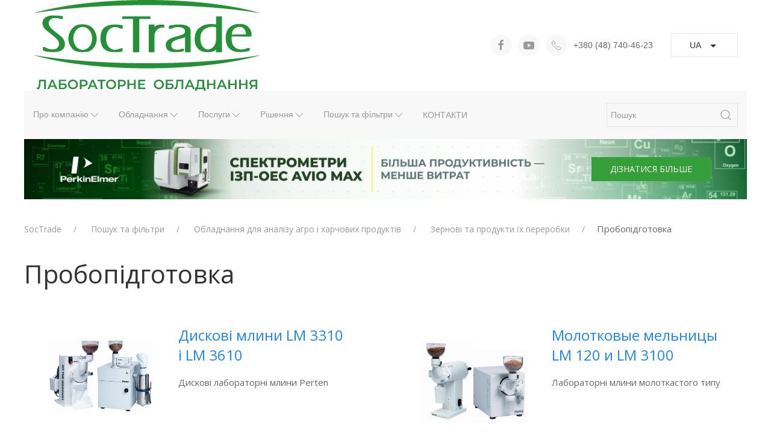

--- FILE ---
content_type: text/html; charset=UTF-8
request_url: https://soctrade.ua/otrosli-ukr/analiz-silgospprodukcziyi/zernovi-ta-produkti-yix-pererobki/probopidgotovka/
body_size: 44673
content:

<!doctype html>

<html lang="ru">

<head>

    <meta charset="UTF-8"/>

    <meta http-equiv="X-UA-Compatible" content="IE=edge"/>

    <meta name="viewport" content="user-scalable=no, initial-scale=1, maximum-scale=1, minimum-scale=1, width=device-width, height=device-height" />

    <title>Лабораторні млини - опис, принцип роботи, прилади</title>

    <meta name="description" content="Лабораторні млини - опис, принцип роботи, прилади
"/>

    <meta property="og:type" content="website" />

    <meta property="og:title" content="Лабораторні млини - опис, принцип роботи, прилади" />

    <meta property="og:url" content="http://soctrade.ua/otrosli-ukr/analiz-silgospprodukcziyi/zernovi-ta-produkti-yix-pererobki/probopidgotovka/" />

    <meta property="og:image" content="https://soctrade.ua/images/logo-social.png" />

    <meta name="format-detection" content="telephone=no" />

    <meta name="apple-mobile-web-app-capable" content="yes" />

    <meta name="apple-mobile-web-app-status-bar-style" content="black" />

    <meta name="apple-mobile-web-app-title" content="SocTrade - лабораторное оборудование" />

	

		<meta name="google-site-verification" content="6QMbXpya9DYESl_mAfRqTLgqca0ZdA_wNh9qXtx0RpI" />

    <meta name="google-site-verification" content="YwXntcL9-TQ2UCr6pw-B-O-RDAZ3gYKpaV92WY4lrQA" />

	<script src="//ajax.googleapis.com/ajax/libs/jquery/2.2.4/jquery.min.js"></script>

	

    <link href="/images/soctrade/favicon.ico" rel="icon" type="image/x-icon"/>

    <link href="/images/soctrade/favicon.ico" rel="shortcut icon" type="image/x-icon"/>

		<!--

    <link href="/assets/hipster/site/cloth/favicon/144.png" rel="apple-touch-icon-precomposed" sizes="144x144"/>

    <link href="/assets/hipster/site/cloth/favicon/72.png" rel="apple-touch-icon-precomposed" sizes="72x72"/>

    <link href="/assets/hipster/site/cloth/favicon/114.png" rel="apple-touch-icon-precomposed" sizes="114x114"/>

    <link href="/assets/hipster/site/cloth/favicon/57.png" rel="apple-touch-icon-precomposed" sizes="57x57"/>

		-->

		<!-- UIkit CSS -->

<link rel="stylesheet" href="https://cdn.jsdelivr.net/npm/uikit@3.5.4/dist/css/uikit.min.css" />



        <link rel="stylesheet" type="text/css" href="/templates/template36/style.css?1739950381" />
<link rel="stylesheet" type="text/css" href="/templates/template38/style.css?1739950381" />
<link rel="stylesheet" type="text/css" href="/templates/template44/style.css?1739950381" />


<script async src="https://widgets.streamtele.com/widget/c9897f11a2043832bd767f222baf3b5c/" type="text/javascript" charset="UTF-8"></script>

<!-- Facebook Pixel Code -->

<script>

  !function(f,b,e,v,n,t,s)

  {if(f.fbq)return;n=f.fbq=function(){n.callMethod?

  n.callMethod.apply(n,arguments):n.queue.push(arguments)};

  if(!f._fbq)f._fbq=n;n.push=n;n.loaded=!0;n.version='2.0';

  n.queue=[];t=b.createElement(e);t.async=!0;

  t.src=v;s=b.getElementsByTagName(e)[0];

  s.parentNode.insertBefore(t,s)}(window, document,'script',

  'https://connect.facebook.net/en_US/fbevents.js');

  fbq('init', '282007766517006');

  fbq('track', 'PageView');

</script>

<noscript><img height="1" width="1" style="display:none"

  src="https://www.facebook.com/tr?id=282007766517006&ev=PageView&noscript=1"

/></noscript>

<!-- End Facebook Pixel Code -->	

<style>

				body {

    font-family: 'Open Sans', sans-serif;

    font-size: 15px;

    line-height: 18px;

}

		#num196{display:none!important;}		

			

	

	.uk-card-custom {

    background: #f4faf7;

    color: #666666;

    padding: 30px 10px 30px 10px important;

}

			h1, h2, h3, h4, .uk-article-title {

    font-family: 'PT Serif', serif;

	font-family: 'Open Sans', sans-serif;

}

			.uk-button-primary {

    background-color: #359f39!important;

    color: #fff;

    border: 1px solid transparent;

}

			.uk-card-news{background-color:#F5FAF5!important;}

			.uk-card-news .uk-card-title{color:#359F39;font-size: 16px;

    font-weight: 600;

    line-height: 22px;}

			.uk-card-news .uk-article-meta{color:#979797;font-size:14px;}

			.uk-card-news .tm-news-description{color:#3E3E3E;font-size: 14px;

    line-height: 18px;}

			

			.glav h3{color:#359F39;font-size:28px;}

			.uk-section-xsmall{border:0px;}

			

			.tm-uslugi p{font-size:16px;color:#000;line-height:26px;}

			

			.tm-stat .uk-h1{color:#359F39;}

			.tm-main p, .tm-main .uk-text-center{font-size:16px;line-height:26px;}

			

			.main_list h3{font-size:16px;line-height:26px;color:#000;text-transform:uppercase;}

	

.uk-article-title {

    font-family: 'Open Sans', sans-serif;

    font-size: 16px;

   

}



@media (max-width: 767px){

    iframe{width:100%!important;}

    

#th div{overflow: scroll;}

.st-widget__btn-call-me{display:none!important;}

}

</style>	



<!-- Hotjar Tracking Code for soctrade.ua -->

<script>

    (function(h,o,t,j,a,r){

        h.hj=h.hj||function(){(h.hj.q=h.hj.q||[]).push(arguments)};

        h._hjSettings={hjid:3197913,hjsv:6};

        a=o.getElementsByTagName('head')[0];

        r=o.createElement('script');r.async=1;

        r.src=t+h._hjSettings.hjid+j+h._hjSettings.hjsv;

        a.appendChild(r);

    })(window,document,'https://static.hotjar.com/c/hotjar-','.js?sv=');

</script>

<script src="https://webtracking-v01.bpmonline.com/JS/track-cookies.js"></script>
<script src="https://webtracking-v01.bpmonline.com/JS/create-object.js"></script>


<script>
  window.TAG_ID = 'G-B3S6Q584GV'; // Correct Measurement ID
</script>

<script async src="https://www.googletagmanager.com/gtag/js?id=G-B3S6Q584GV"></script>

<script>
  window.dataLayer = window.dataLayer || [];
  function gtag(){dataLayer.push(arguments);}
  gtag('js', new Date());
  gtag('config', 'G-B3S6Q584GV'); // Correct Measurement ID
</script>

<script src="https://webtracking-v01.creatio.com/JS/create-object.js"></script>
<script src="https://webtracking-v01.creatio.com/JS/crt-gtag.js"></script>

	</head>
	
	

	<body class="pageBody backendBody">

		
<style>
.telegram-button {
    position: fixed;
    right: 20px;
    bottom: 20px;
    transform: translate(-50%, -50%);
    border-radius: 50%;
    width: 60px;
    height: 60px;
    z-index: 9999;
    background-color: #2CA5E0;
    background-image: url("data:image/svg+xml;charset=UTF-8,%3csvg role='img' xmlns='http://www.w3.org/2000/svg' viewBox='0 0 24 24'%3e%3cpath fill='%23FFF' d='M23.91 3.79L20.3 20.84c-.25 1.21-.98 1.5-2 .94l-5.5-4.07-2.66 2.57c-.3.3-.55.56-1.1.56-.72 0-.6-.27-.84-.95L6.3 13.7l-5.45-1.7c-1.18-.35-1.19-1.16.26-1.75l21.26-8.2c.97-.43 1.9.24 1.53 1.73z'/%3e%3c/svg%3e");
    background-size: 50%; 
    background-repeat: no-repeat;
    background-position: 50% 50%;
}
.telegram-button:before,
.telegram-button:after {
    content: " ";
    display: block;
    position: absolute;
    border: 50%;
    border: 1px solid #2CA5E0;
    left: -20px;
    right: -20px;
    top: -20px;
    bottom: -20px;
    border-radius: 50%;
    animation: border-animate 1.5s linear infinite;
    opacity: 0;
}
</style>
<a href="https://t.me/soctrade_bot" class="uk-hidden" target="_blank" rel="nofollow">
    <span class="telegram-button"></span>
</a> 	
	<div class="uk-offcanvas-content">

	

  <div id="offcanvas-nav-primary" uk-offcanvas="flip: true;overlay: true">

  <div class="uk-offcanvas-bar uk-flex uk-flex-column">



	

<div class="uk-margin-auto-vertical uk-margin-auto-vertical uk-width-1-1">
  <div class="" id="offcanvas_main_menu">
    <div class="uk-child-width-1-1 uk-grid uk-grid-stack" uk-grid="">
      <div class="uk-first-column">
        <div class="uk-panel">
          <ul class="uk-nav uk-nav-primary uk-nav-center uk-margin-auto-vertical uk-nav-parent-icon" uk-nav="">
            <li class="uk-parent">
              <a href="#" title="Про компанію">Про компанію</a>
              <ul class="uk-nav-sub">
                <li>
                  <a href="/about-kompan/" title="Про компанію">Про компанію</a>
                </li>
                <li>
                  <a href="/about-kompan/news-ukr/" title="Новини">Новини</a>
                </li>
                <li>
                  <a href="/about-kompan/spivrobitnyky/" title="Наша команда">Наша команда</a>
                </li>
                <li>
                  <a href="/about-kompan/nashi-partners/" title="Наші партнери">Наші партнери</a>
                </li>
                <li>
                  <a href="/about-kompan/certifcate/" title="Сертифікати">Сертифікати</a>
                </li>
                <li class="last">
                  <a href="/about-kompan/antykoruptsiina-prohrama/" title="Антикорупційна програма">Антикорупційна програма</a>
                </li>
              </ul>
            </li>
            <li class="uk-parent">
              <a href="#" title="Обладнання">Обладнання</a>
              <ul class="uk-nav-sub">
                <li>
                  <a href="/obladnannya/perkinelmer-ukr/" title="Для фізико-хімічних досліджень">Для фізико-хімічних досліджень</a>
                </li>
                <li>
                  <a href="/otrosli-ukr/analiz-silgospprodukcziyi/" title="Для аналізу агро і харчових продуктів">Для аналізу агро і харчових продуктів</a>
                </li>
                <li class="last">
                  <a href="/otrosli-ukr/analiz-naftoproduktiv/" title="Для контролю якості нафтопродуктів">Для контролю якості нафтопродуктів</a>
                </li>
              </ul>
            </li>
            <li class="uk-parent">
              <a href="#" title="Послуги">Послуги</a>
              <ul class="uk-nav-sub">
                <li>
                  <a href="/pidtrymka-ta-servis/demonstraczijno-konsultaczijnij-czentr/" title="Демонстраційно-консультаційний центр">Демонстраційно-консультаційний центр</a>
                </li>
                <li>
                  <a href="/pidtrymka-ta-servis/metodichna-pidtrimka/" title="Методична підтримка">Методична підтримка</a>
                </li>
                <li class="last">
                  <a href="/pidtrymka-ta-servis/servis/" title="Сервісне обслуговування">Сервісне обслуговування</a>
                </li>
              </ul>
            </li>
            <li class="uk-parent">
              <a href="#" title="Рішення">Рішення</a>
              <ul class="uk-nav-sub">
                <li>
                  <a href="/solutions-ua/agriculture-ua/" title="Сільське господарство">Сільське господарство</a>
                </li>
                <li>
                  <a href="/solutions-ua/food-ua/" title="Харчові продукти">Харчові продукти</a>
                </li>
                <li>
                  <a href="/solutions-ua/defense-ua/" title="Оборонна промисловість">Оборонна промисловість</a>
                </li>
                <li>
                  <a href="/solutions-ua/energy/" title="Енергетика">Енергетика</a>
                </li>
                <li>
                  <a href="/solutions-ua/environmental/" title="Екологія та навколишнє середовище">Екологія та навколишнє середовище</a>
                </li>
                <li>
                  <a href="/solutions-ua/pharma/" title="Фармацевтика">Фармацевтика</a>
                </li>
                <li>
                  <a href="/solutions-ua/security-ua/" title="Судова експертиза та криміналістика">Судова експертиза та криміналістика</a>
                </li>
                <li>
                  <a href="/solutions-ua/nealthcare-ua/" title="Медицина">Медицина</a>
                </li>
                <li class="last">
                  <a href="/solutions-ua/elementnij-analiz/" title="Елементний аналіз">Елементний аналіз</a>
                </li>
              </ul>
            </li>
            <li class="uk-parent">
              <a href="#" title="Пошук та фільтри">Пошук та фільтри</a>
              <ul class="uk-nav-sub">
                <li>
                  <a href="/otrosli-ukr/analiz-silgospprodukcziyi/" title="За показниками агро та харчових продуктів">За показниками агро та харчових продуктів</a>
                </li>
                <li>
                  <a href="/obladnannya/nafta/" title="За показниками нафтопродуктів">За показниками нафтопродуктів</a>
                </li>
                <li class="last">
                  <a href="/about-kompan/nashi-partners/" title="За виробником">За виробником</a>
                </li>
              </ul>
            </li>
            <li class="last">
              <a href="/contact-and/" title="Контакти">Контакти</a>
            </li>
          </ul>
        </div>
      </div>
    </div>
  </div>
  <script language="JavaScript">
<!--
							/*$(document).ready(function() {
							$('#offcanvas_main_menu li.uk-active').parentsUntil('#offcanvas_main_menu', 'li.uk-parent').addClass('uk-active uk-open').find('> div').css('height', 'auto');
							});*/
						-->
  </script>
</div>
	



        </div>

    </div>	

		


	

<div class="uk-container">	

	



<div class="uk-hidden@m">	

<div><a class="uk-navbar-item uk-logo uk-text-center" href="/"><img src="/images/logo_new_01.svg" alt="soctrade" /></a></div>

	

<div class="uk-child-width-1-2 uk-grid-small" uk-grid>

<div class="uk-width-auto">				

			<button class="uk-button uk-button-default btn-slng" type="button">UA<span uk-icon="icon: triangle-down" class="uk-margin-small-left"></span></button>

<div uk-dropdown>

    <ul class="uk-nav uk-dropdown-nav">

        <li class="uk-active"><a href="/head/">RU</a></li>

        <li class="uk-active"><a href="/main/">EN</a></li>

    </ul>

</div>		

</div>

    <div class="uk-width-expand"><div class="uk-flex uk-flex-middle uk-flex-right"><span class="uk-icon-button uk-margin-small-right uk-icon" uk-icon="icon:  receiver; ratio: 0.9"></span> +380 (48) 740-46-77</div></div>

</div>



</div>

	

	

<nav class="uk-navbar-container uk-navbar-transparent uk-visible@m" uk-navbar>

    <div class="uk-navbar-left">

			<a class="uk-navbar-item uk-logo uk-visible@m" href="/"><img src="/images/logo_new_01.svg" alt="soctrade" /></a>

			

	<div class="uk-navbar-item uk-hidden@m">

		

		



		

	<!--	

	<div class="uk-button-group">

  <button class="uk-button uk-button-default tm-menu-sm1" uk-icon="icon: menu" uk-toggle="target: #offcanvas-nav-primary"></button>

	</div>

	-->	

		

</div>

</div>



		<div class="uk-navbar-right">

						

			

      <div class="uk-navbar-item uk-visible@m">

            <div class="uk-flex uk-flex-middle uk-visible@s">

							

							<a href="https://www.facebook.com/SocTradeUkraine" class="uk-margin-small-right uk-icon uk-icon-button uk-margin-small-right" uk-icon="facebook"></a> 

<a href="https://www.youtube.com/user/SocTradeUkraine" class="uk-margin-small-right uk-icon uk-icon-button uk-margin-small-right" uk-icon="youtube"></a> 

							

							<span class="uk-icon-button uk-margin-small-right uk-icon" uk-icon="icon:  receiver; ratio: 0.9"></span> +380 (48) 740-46-77</div>

        </div>

            

			

				

			<div class="uk-navbar-item uk-visible@m slng-block">

			<button class="uk-button uk-button-default btn-slng" type="button">UA<span uk-icon="icon: triangle-down" class="uk-margin-small-left"></span></button>

<div uk-dropdown>

    <ul class="uk-nav uk-dropdown-nav">

        <li class="uk-active"><a href="/head/">RU</a></li>

        <li class="uk-active"><a href="/main/">EN</a></li>

    </ul>

</div>

</div>

			

       

	</div>

</nav>	

	

<div uk-sticky="sel-target: .uk-navbar-container; cls-active: uk-navbar-sticky; bottom: #transparent-sticky-navbar">

    <nav class="uk-navbar-container tm-menu" uk-navbar="">

        <div class="uk-navbar-left">



            <ul class="uk-navbar-nav uk-visible@m">

                			

<li class="uk-parent">
  <a href="/about-kompan/" title="Про компанію" onclick="location.href = this.href">
    <div uk-icon="chevron-down" class="uk-icon-link uk-text-nowrap">Про компанію</div>
  </a>
  <div class="uk-navbar-dropdown">
    <ul class="uk-nav uk-navbar-dropdown-nav" id="menu1">
      <li>
        <a href="/about-kompan/" title="Про компанію" data-toggle="dropdown" class="dropdown-toggle" onclick="location.href = this.href">Про компанію</a>
      </li>
      <li>
        <a href="/about-kompan/news-ukr/" title="Новини" data-toggle="dropdown" class="dropdown-toggle" onclick="location.href = this.href">Новини</a>
      </li>
      <li>
        <a href="/about-kompan/spivrobitnyky/" title="Наша команда" data-toggle="dropdown" class="dropdown-toggle" onclick="location.href = this.href">Наша команда</a>
      </li>
      <li>
        <a href="/about-kompan/nashi-partners/" title="Наші партнери" data-toggle="dropdown" class="dropdown-toggle" onclick="location.href = this.href">Наші партнери</a>
      </li>
      <li>
        <a href="/about-kompan/certifcate/" title="Сертифікати" data-toggle="dropdown" class="dropdown-toggle" onclick="location.href = this.href">Сертифікати</a>
      </li>
      <li>
        <a href="/about-kompan/antykoruptsiina-prohrama/" title="Антикорупційна програма" data-toggle="dropdown" class="dropdown-toggle" onclick="location.href = this.href">Антикорупційна програма</a>
      </li>
    </ul>
  </div>
</li>
<li class="uk-parent">
  <a href="/obladnannya/" title="Обладнання" onclick="location.href = this.href">
    <div uk-icon="chevron-down" class="uk-icon-link uk-text-nowrap">Обладнання</div>
  </a>
  <div class="uk-navbar-dropdown">
    <ul class="uk-nav uk-navbar-dropdown-nav" id="menu1">
      <li>
        <a href="/obladnannya/perkinelmer-ukr/" title="Для фізико-хімічних досліджень" data-toggle="dropdown" class="dropdown-toggle" onclick="location.href = this.href">Для фізико-хімічних досліджень</a>
      </li>
      <li>
        <a href="/otrosli-ukr/analiz-silgospprodukcziyi/" title="Для аналізу агро і харчових продуктів" data-toggle="dropdown" class="dropdown-toggle" onclick="location.href = this.href">Для аналізу агро і харчових продуктів</a>
      </li>
      <li>
        <a href="/otrosli-ukr/analiz-naftoproduktiv/" title="Для контролю якості нафтопродуктів" data-toggle="dropdown" class="dropdown-toggle" onclick="location.href = this.href">Для контролю якості нафтопродуктів</a>
      </li>
    </ul>
  </div>
</li>
<li class="uk-parent">
  <a href="/pidtrymka-ta-servis/" title="Послуги" onclick="location.href = this.href">
    <div uk-icon="chevron-down" class="uk-icon-link uk-text-nowrap">Послуги</div>
  </a>
  <div class="uk-navbar-dropdown">
    <ul class="uk-nav uk-navbar-dropdown-nav" id="menu1">
      <li>
        <a href="/pidtrymka-ta-servis/demonstraczijno-konsultaczijnij-czentr/" title="Демонстраційно-консультаційний центр" data-toggle="dropdown" class="dropdown-toggle" onclick="location.href = this.href">Демонстраційно-консультаційний центр</a>
      </li>
      <li>
        <a href="/pidtrymka-ta-servis/metodichna-pidtrimka/" title="Методична підтримка" data-toggle="dropdown" class="dropdown-toggle" onclick="location.href = this.href">Методична підтримка</a>
      </li>
      <li>
        <a href="/pidtrymka-ta-servis/servis/" title="Сервісне обслуговування" data-toggle="dropdown" class="dropdown-toggle" onclick="location.href = this.href">Сервісне обслуговування</a>
      </li>
    </ul>
  </div>
</li>
<li class="uk-parent">
  <a href="/solutions-ua/" title="Рішення" onclick="location.href = this.href">
    <div uk-icon="chevron-down" class="uk-icon-link uk-text-nowrap">Рішення</div>
  </a>
  <div class="uk-navbar-dropdown">
    <ul class="uk-nav uk-navbar-dropdown-nav" id="menu1">
      <li>
        <a href="/solutions-ua/agriculture-ua/" title="Сільське господарство" data-toggle="dropdown" class="dropdown-toggle" onclick="location.href = this.href">Сільське господарство</a>
      </li>
      <li>
        <a href="/solutions-ua/food-ua/" title="Харчові продукти" data-toggle="dropdown" class="dropdown-toggle" onclick="location.href = this.href">Харчові продукти</a>
      </li>
      <li>
        <a href="/solutions-ua/defense-ua/" title="Оборонна промисловість" data-toggle="dropdown" class="dropdown-toggle" onclick="location.href = this.href">Оборонна промисловість</a>
      </li>
      <li>
        <a href="/solutions-ua/energy/" title="Енергетика" data-toggle="dropdown" class="dropdown-toggle" onclick="location.href = this.href">Енергетика</a>
      </li>
      <li>
        <a href="/solutions-ua/environmental/" title="Екологія та навколишнє середовище" data-toggle="dropdown" class="dropdown-toggle" onclick="location.href = this.href">Екологія та навколишнє середовище</a>
      </li>
      <li>
        <a href="/solutions-ua/pharma/" title="Фармацевтика" data-toggle="dropdown" class="dropdown-toggle" onclick="location.href = this.href">Фармацевтика</a>
      </li>
      <li>
        <a href="/solutions-ua/security-ua/" title="Судова експертиза та криміналістика" data-toggle="dropdown" class="dropdown-toggle" onclick="location.href = this.href">Судова експертиза та криміналістика</a>
      </li>
      <li>
        <a href="/solutions-ua/nealthcare-ua/" title="Медицина" data-toggle="dropdown" class="dropdown-toggle" onclick="location.href = this.href">Медицина</a>
      </li>
      <li>
        <a href="/solutions-ua/elementnij-analiz/" title="Елементний аналіз" data-toggle="dropdown" class="dropdown-toggle" onclick="location.href = this.href">Елементний аналіз</a>
      </li>
    </ul>
  </div>
</li>
<li class="uk-active">
  <a href="/otrosli-ukr/" title="Пошук та фільтри" onclick="location.href = this.href">
    <div uk-icon="chevron-down" class="uk-icon-link uk-text-nowrap">Пошук та фільтри</div>
  </a>
  <div class="uk-navbar-dropdown">
    <ul class="uk-nav uk-navbar-dropdown-nav" id="menu1">
      <li>
        <a href="/otrosli-ukr/analiz-silgospprodukcziyi/" title="За показниками агро та харчових продуктів" data-toggle="dropdown" class="dropdown-toggle" onclick="location.href = this.href">За показниками агро та харчових продуктів</a>
      </li>
      <li>
        <a href="/obladnannya/nafta/" title="За показниками нафтопродуктів" data-toggle="dropdown" class="dropdown-toggle" onclick="location.href = this.href">За показниками нафтопродуктів</a>
      </li>
      <li>
        <a href="/about-kompan/nashi-partners/" title="За виробником" data-toggle="dropdown" class="dropdown-toggle" onclick="location.href = this.href">За виробником</a>
      </li>
    </ul>
  </div>
</li>
<li>
  <a href="/contact-and/" title="Контакти" onclick="location.href = this.href">
    <div>Контакти</div>
  </a>
</li>

            </ul>

		

	 <div class="uk-navbar-item uk-hidden@m uk-padding-remove">

  						


										<form id="search_mini_form"  class="uk-search uk-search-default uk-width-1-1 top-search-form" method="get" action="/search-ukr/">

											

											<button uk-search-icon class="uk-search-icon-flip" type="submit"></button>

												<input id="search" class="uk-search-input uk-width-1-1" type="text" name="text" placeholder="Пошук">

												<i class="fa fa-search uk-hidden" onclick="$(this).closest('form').submit();"></i>

									

										</form>	



								

				    </div>

					

					

        </div>



			  <div class="uk-navbar-right">

					

					

			<div class="uk-navbar-item uk-hidden@m">

  <button class="uk-button uk-button-default tm-menu-sm1" uk-icon="icon: menu" uk-toggle="target: #offcanvas-nav-primary"></button>

	</div>

					



 <div class="uk-navbar-item uk-visible@m">



           


										<form id="search_mini_form"  class="uk-search uk-search-default uk-width-1-1 top-search-form" method="get" action="/search-ukr/">

											

											<button uk-search-icon class="uk-search-icon-flip" type="submit"></button>

												<input id="search" class="uk-search-input uk-width-1-1" type="text" name="text" placeholder="Пошук">

												<i class="fa fa-search uk-hidden" onclick="$(this).closest('form').submit();"></i>

									

										</form>	



								

        </div>



        </div>



    </nav>

</div>	

		

<div class="uk-position-relative uk-visible-toggle uk-light uk-visible@s" uk-slideshow="animation: push;min-height: 0; max-height: 100; autoplay:true;">

<ul class="uk-slideshow-items">



<li>
  <div class="uk-position-cover" uk-slideshow-parallax="scale: 1,1,1">
    <img data-src="/upload/information_system_51/2/2/5/item_2251/item_2251.png" uk-img="target: !.uk-slideshow-items" alt="" uk-cover="" />
  </div>
  <div class="uk-position-cover" uk-slideshow-parallax="opacity: 0,0,0.2; backgroundColor: #000,#000"></div>
  <div class="uk-position-center uk-position-medium uk-text-center">
    <div uk-slideshow-parallax="scale: 1,1,0.8"></div>
  </div>
  <div class="uk-position-medium uk-position-center-right uk-overlay uk-visible@s">
    <button class="uk-button uk-button-primary" style="color:#fff;">ДІЗНАТИСЯ БІЛЬШЕ</button>
  </div>
  <a href="/obladnannya/perkinelmer-ukr/atomna-spektroskopiya/isp-spektrometri/avio550-560max/" class="uk-position-cover"></a>
</li>
<li>
  <div class="uk-position-cover" uk-slideshow-parallax="scale: 1,1,1">
    <img data-src="/upload/information_system_51/2/2/5/item_2252/item_2252.png" uk-img="target: !.uk-slideshow-items" alt="" uk-cover="" />
  </div>
  <div class="uk-position-cover" uk-slideshow-parallax="opacity: 0,0,0.2; backgroundColor: #000,#000"></div>
  <div class="uk-position-center uk-position-medium uk-text-center">
    <div uk-slideshow-parallax="scale: 1,1,0.8"></div>
  </div>
  <div class="uk-position-medium uk-position-center-right uk-overlay uk-visible@s">
    <button class="uk-button uk-button-primary" style="color:#fff;">ДІЗНАТИСЯ БІЛЬШЕ</button>
  </div>
  <a href="/obladnannya/katalog/Inframatic-9500/" class="uk-position-cover"></a>
</li>
<li>
  <div class="uk-position-cover" uk-slideshow-parallax="scale: 1,1,1">
    <img data-src="/upload/information_system_51/2/2/5/item_2253/item_2253.png" uk-img="target: !.uk-slideshow-items" alt="" uk-cover="" />
  </div>
  <div class="uk-position-cover" uk-slideshow-parallax="opacity: 0,0,0.2; backgroundColor: #000,#000"></div>
  <div class="uk-position-center uk-position-medium uk-text-center">
    <div uk-slideshow-parallax="scale: 1,1,0.8"></div>
  </div>
  <div class="uk-position-medium uk-position-center-right uk-overlay uk-visible@s">
    <button class="uk-button uk-button-primary" style="color:#fff;">ДІЗНАТИСЯ БІЛЬШЕ</button>
  </div>
  <a href="/obladnannya/perkinelmer-ukr/chromatography/ridinni-chromatography/uhplc_300/" class="uk-position-cover"></a>
</li>
<li>
  <div class="uk-position-cover" uk-slideshow-parallax="scale: 1,1,1">
    <img data-src="/upload/information_system_51/2/2/5/item_2254/item_2254.png" uk-img="target: !.uk-slideshow-items" alt="" uk-cover="" />
  </div>
  <div class="uk-position-cover" uk-slideshow-parallax="opacity: 0,0,0.2; backgroundColor: #000,#000"></div>
  <div class="uk-position-center uk-position-medium uk-text-center">
    <div uk-slideshow-parallax="scale: 1,1,0.8"></div>
  </div>
  <div class="uk-position-medium uk-position-center-right uk-overlay uk-visible@s">
    <button class="uk-button uk-button-primary" style="color:#fff;">ДІЗНАТИСЯ БІЛЬШЕ</button>
  </div>
  <a href="/obladnannya/katalog/analizator-kjelroc/" class="uk-position-cover"></a>
</li>
<li>
  <div class="uk-position-cover" uk-slideshow-parallax="scale: 1,1,1">
    <img data-src="/upload/information_system_51/2/2/5/item_2255/item_2255.png" uk-img="target: !.uk-slideshow-items" alt="" uk-cover="" />
  </div>
  <div class="uk-position-cover" uk-slideshow-parallax="opacity: 0,0,0.2; backgroundColor: #000,#000"></div>
  <div class="uk-position-center uk-position-medium uk-text-center">
    <div uk-slideshow-parallax="scale: 1,1,0.8"></div>
  </div>
  <div class="uk-position-medium uk-position-center-right uk-overlay uk-visible@s">
    <button class="uk-button uk-button-primary" style="color:#fff;">ДІЗНАТИСЯ БІЛЬШЕ</button>
  </div>
  <a href="/obladnannya/katalog/aquamatic-5200-a/" class="uk-position-cover"></a>
</li>
<li>
  <div class="uk-position-cover" uk-slideshow-parallax="scale: 1,1,1">
    <img data-src="/upload/information_system_51/2/3/1/item_2315/item_2315.png" uk-img="target: !.uk-slideshow-items" alt="" uk-cover="" />
  </div>
  <div class="uk-position-cover" uk-slideshow-parallax="opacity: 0,0,0.2; backgroundColor: #000,#000"></div>
  <div class="uk-position-center uk-position-medium uk-text-center">
    <div uk-slideshow-parallax="scale: 1,1,0.8"></div>
  </div>
  <div class="uk-position-medium uk-position-center-right uk-overlay uk-visible@s">
    <button class="uk-button uk-button-primary" style="color:#fff;">ДІЗНАТИСЯ БІЛЬШЕ</button>
  </div>
  <a href="/obladnannya/katalog/analizatoriv-sirki-sindie-seriya-r/" class="uk-position-cover"></a>
</li>

</ul>

<a class="uk-position-center-left uk-position-small uk-hidden-hover" href="#" uk-slidenav-previous uk-slideshow-item="previous"></a>

<a class="uk-position-center-right uk-position-small uk-hidden-hover" href="#" uk-slidenav-next uk-slideshow-item="next"></a>		

</div>





<div class="uk-position-relative uk-visible-toggle uk-light uk-hidden@s" uk-slideshow="animation: push;min-height: 0; max-height: 50; autoplay:true;">

<ul class="uk-slideshow-items">



<li>
  <div class="uk-position-cover" uk-slideshow-parallax="scale: 1,1,1">
    <img data-src="/upload/information_system_51/2/2/5/item_2251/item_2251.png" uk-img="target: !.uk-slideshow-items" alt="" uk-cover="" />
  </div>
  <div class="uk-position-cover" uk-slideshow-parallax="opacity: 0,0,0.2; backgroundColor: #000,#000"></div>
  <div class="uk-position-center uk-position-medium uk-text-center">
    <div uk-slideshow-parallax="scale: 1,1,0.8"></div>
  </div>
  <div class="uk-position-medium uk-position-center-right uk-overlay uk-visible@s">
    <button class="uk-button uk-button-primary" style="color:#fff;">ДІЗНАТИСЯ БІЛЬШЕ</button>
  </div>
  <a href="/obladnannya/perkinelmer-ukr/atomna-spektroskopiya/isp-spektrometri/avio550-560max/" class="uk-position-cover"></a>
</li>
<li>
  <div class="uk-position-cover" uk-slideshow-parallax="scale: 1,1,1">
    <img data-src="/upload/information_system_51/2/2/5/item_2252/item_2252.png" uk-img="target: !.uk-slideshow-items" alt="" uk-cover="" />
  </div>
  <div class="uk-position-cover" uk-slideshow-parallax="opacity: 0,0,0.2; backgroundColor: #000,#000"></div>
  <div class="uk-position-center uk-position-medium uk-text-center">
    <div uk-slideshow-parallax="scale: 1,1,0.8"></div>
  </div>
  <div class="uk-position-medium uk-position-center-right uk-overlay uk-visible@s">
    <button class="uk-button uk-button-primary" style="color:#fff;">ДІЗНАТИСЯ БІЛЬШЕ</button>
  </div>
  <a href="/obladnannya/katalog/Inframatic-9500/" class="uk-position-cover"></a>
</li>
<li>
  <div class="uk-position-cover" uk-slideshow-parallax="scale: 1,1,1">
    <img data-src="/upload/information_system_51/2/2/5/item_2253/item_2253.png" uk-img="target: !.uk-slideshow-items" alt="" uk-cover="" />
  </div>
  <div class="uk-position-cover" uk-slideshow-parallax="opacity: 0,0,0.2; backgroundColor: #000,#000"></div>
  <div class="uk-position-center uk-position-medium uk-text-center">
    <div uk-slideshow-parallax="scale: 1,1,0.8"></div>
  </div>
  <div class="uk-position-medium uk-position-center-right uk-overlay uk-visible@s">
    <button class="uk-button uk-button-primary" style="color:#fff;">ДІЗНАТИСЯ БІЛЬШЕ</button>
  </div>
  <a href="/obladnannya/perkinelmer-ukr/chromatography/ridinni-chromatography/uhplc_300/" class="uk-position-cover"></a>
</li>
<li>
  <div class="uk-position-cover" uk-slideshow-parallax="scale: 1,1,1">
    <img data-src="/upload/information_system_51/2/2/5/item_2254/item_2254.png" uk-img="target: !.uk-slideshow-items" alt="" uk-cover="" />
  </div>
  <div class="uk-position-cover" uk-slideshow-parallax="opacity: 0,0,0.2; backgroundColor: #000,#000"></div>
  <div class="uk-position-center uk-position-medium uk-text-center">
    <div uk-slideshow-parallax="scale: 1,1,0.8"></div>
  </div>
  <div class="uk-position-medium uk-position-center-right uk-overlay uk-visible@s">
    <button class="uk-button uk-button-primary" style="color:#fff;">ДІЗНАТИСЯ БІЛЬШЕ</button>
  </div>
  <a href="/obladnannya/katalog/analizator-kjelroc/" class="uk-position-cover"></a>
</li>
<li>
  <div class="uk-position-cover" uk-slideshow-parallax="scale: 1,1,1">
    <img data-src="/upload/information_system_51/2/2/5/item_2255/item_2255.png" uk-img="target: !.uk-slideshow-items" alt="" uk-cover="" />
  </div>
  <div class="uk-position-cover" uk-slideshow-parallax="opacity: 0,0,0.2; backgroundColor: #000,#000"></div>
  <div class="uk-position-center uk-position-medium uk-text-center">
    <div uk-slideshow-parallax="scale: 1,1,0.8"></div>
  </div>
  <div class="uk-position-medium uk-position-center-right uk-overlay uk-visible@s">
    <button class="uk-button uk-button-primary" style="color:#fff;">ДІЗНАТИСЯ БІЛЬШЕ</button>
  </div>
  <a href="/obladnannya/katalog/aquamatic-5200-a/" class="uk-position-cover"></a>
</li>
<li>
  <div class="uk-position-cover" uk-slideshow-parallax="scale: 1,1,1">
    <img data-src="/upload/information_system_51/2/3/1/item_2315/item_2315.png" uk-img="target: !.uk-slideshow-items" alt="" uk-cover="" />
  </div>
  <div class="uk-position-cover" uk-slideshow-parallax="opacity: 0,0,0.2; backgroundColor: #000,#000"></div>
  <div class="uk-position-center uk-position-medium uk-text-center">
    <div uk-slideshow-parallax="scale: 1,1,0.8"></div>
  </div>
  <div class="uk-position-medium uk-position-center-right uk-overlay uk-visible@s">
    <button class="uk-button uk-button-primary" style="color:#fff;">ДІЗНАТИСЯ БІЛЬШЕ</button>
  </div>
  <a href="/obladnannya/katalog/analizatoriv-sirki-sindie-seriya-r/" class="uk-position-cover"></a>
</li>

</ul>

<a class="uk-position-center-left uk-position-small uk-hidden-hover" href="#" uk-slidenav-previous uk-slideshow-item="previous"></a>

<a class="uk-position-center-right uk-position-small uk-hidden-hover" href="#" uk-slidenav-next uk-slideshow-item="next"></a>		

</div>





<div class="uk-section-small">

					

<ul class="uk-breadcrumb uk-margin-remove-bottom uk-padding-remove-bottom">
  <li>
    <a href="/">SocTrade</a>
  </li>
  <li id="brdcl171">
    <a href="/otrosli-ukr/">Пошук та фільтри</a>
    <li id="brdcl158">
      <a href="/otrosli-ukr/analiz-silgospprodukcziyi/">Обладнання для аналізу агро і харчових продуктів</a>
      <li id="brdcl159">
        <a href="/otrosli-ukr/analiz-silgospprodukcziyi/zernovi-ta-produkti-yix-pererobki/">Зернові та продукти їх переробки</a>
        <li id="brdcl1967">Пробопідготовка</li>
      </li>
    </li>
  </li>
</ul>

				</div>







<div class="uk-section uk-margin-remove-top uk-padding-remove-top">





<h1>Пробопідготовка</h1>
<div></div>
<div class="uk-grid" data-uk-grid-match="{target:'.uk-panel'}" style="margin-top:10px;">
  <div class="uk-width-1-2@m">
    <div class="uk-card uk-box-shadow-hover-small uk-card-body">
      <div uk-grid="">
        <div class="uk-width-2-5@m">
          <a href="/obladnannya/katalog/perten-lm-3310-lm-3610/" target="_blank">
            <img src="/upload/information_system_41/1/9/6/item_1967/information_items_property_3774.jpg" />
          </a>
        </div>
        <div class="uk-width-expand@m">
          <h3 class="tm-article-subtitle">
            <a href="/obladnannya/katalog/perten-lm-3310-lm-3610/" target="_blank">Дискові млини LM 3310 і LM 3610</a>
          </h3>
          <p>Дискові лабораторні млини Perten</p>
        </div>
      </div>
    </div>
  </div>
  <div class="uk-width-1-2@m">
    <div class="uk-card uk-box-shadow-hover-small uk-card-body">
      <div uk-grid="">
        <div class="uk-width-2-5@m">
          <a href="/obladnannya/melnicy/" target="_blank">
            <img src="/upload/information_system_41/1/9/6/item_1967/information_items_property_3773.jpg" />
          </a>
        </div>
        <div class="uk-width-expand@m">
          <h3 class="tm-article-subtitle">
            <a href="/obladnannya/melnicy/" target="_blank">Молотковые мельницы LM 120 и LM 3100</a>
          </h3>
          <p>Лабораторні млини молоткастого типу</p>
        </div>
      </div>
    </div>
  </div>
  <div class="uk-width-1-2@m">
    <div class="uk-card uk-box-shadow-hover-small uk-card-body">
      <div uk-grid="">
        <div class="uk-width-2-5@m">
          <a href="/obladnannya/katalog/laboratorni-mikseri-mr2l-mr10l/" target="_blank">
            <img src="/upload/information_system_41/1/9/6/item_1967/information_items_property_3879.png" />
          </a>
        </div>
        <div class="uk-width-expand@m">
          <h3 class="tm-article-subtitle">
            <a href="/obladnannya/katalog/laboratorni-mikseri-mr2l-mr10l/" target="_blank">Лабораторні міксери MR2L/MR10L</a>
          </h3>
          <p>Лабораторні автоматичні міксери MR2L і MR10L для перемішування зерна та борошна, проведення рівномірного зволоження й відволоження зерна.</p>
        </div>
      </div>
    </div>
  </div>
</div>

	

</div>
	

<div class="uk-section">	

	

<div class="uk-flex-middle uk-grid-margin uk-grid" uk-grid="">

    

<div class="uk-width-expand@m uk-first-column">

	

<div class="uk-margin uk-text-left@m uk-text-center" uk-parallax="y: 5,0;opacity: 0.2,1;easing: 1.6" style="transform: translate3d(0px, 0px, 0px); opacity: 1;">



	Лабораторне обладнання SocTrade | <a href="/map/">Мапа сайту  </a>

	

	

    

</div>

 

</div>

	

<div class="uk-width-expand@m"><img src="/mistakes/mistakes.gif" /></div>



<div class="uk-width-expand@m">

         

<div class="uk-margin uk-text-center">



 


										<form id="search_mini_form_"  class="uk-search uk-search-default uk-width-1-1 top-search-form_" method="get" action="/search/">

											

											<button uk-search-icon class="uk-search-icon-flip" type="submit"></button>

												<input id="search" class="uk-search-input uk-width-1-1" type="text" name="text" placeholder="Пошук">

												<i class="fa fa-search uk-hidden" onclick="$(this).closest('form').submit();"></i>

									

										</form>	



								   

</div>



</div>



<div class="uk-width-expand@m">

    

<div class="uk-text-right@m uk-text-center" uk-parallax="y: 15,0;opacity: 0.2,1;easing: 1.6" style="transform: translate3d(0px, 0px, 0px); opacity: 1;">

   Дизайн сайту — «Sponge»

</div>

  

</div>

</div>	

	

</div>		

	

</div>			

		

</div>

		

		



		<link href="https://fonts.googleapis.com/css?family=Open+Sans:300,300i,400,400i,600,600i,700,700i&display=swap&subset=cyrillic" rel="stylesheet">



	  

		

	<!-- UIkit JS -->

<script src="https://cdn.jsdelivr.net/npm/uikit@3.5.4/dist/js/uikit.min.js"></script>

<script src="https://cdn.jsdelivr.net/npm/uikit@3.5.4/dist/js/uikit-icons.min.js"></script>



		<script src="/hostcmsfiles/jquery/jquery.autocomplete.min.js"></script>

		<script src="/hostcmsfiles/main.js"></script>

        
        <script src="https://unpkg.com/imask"></script>


        <script src="/templates/template36/script.js"></script>
<script src="/templates/template38/script.js"></script>
<script src="/templates/template20/script.js?v=54235631521"></script>
	

		

		<script type="text/javascript" src="/mistakes/mistakes.js"></script>

		<link href="/mistakes/mistakes.css" rel="stylesheet" type="text/css" />		

			




<div itemscope itemtype="http://schema.org/Organization">

    <meta itemprop="name" content="SocTrade - лабораторное оборудование">

    <div itemprop="address" itemscope itemtype="http://schema.org/PostalAddress">

        <meta itemprop="streetAddress" content="Украина, г. Одесса, ул. Литературная 12, офис 206">

        <meta itemprop="postalCode" content="65062">

        <meta itemprop="addressLocality" content="Одесса">

    </div>

    <meta itemprop="telephone" content="+380 (48) 740-46-77">

    <meta itemprop="email" content="info@soctrade.ua">

</div>		

		

<!-- Global site tag (gtag.js) - Google Analytics -->

<script async src="https://www.googletagmanager.com/gtag/js?id=UA-148077884-1"></script>

<script>

  window.dataLayer = window.dataLayer || [];

  function gtag(){dataLayer.push(arguments);}

  gtag('js', new Date());



  gtag('config', 'UA-148077884-1');

</script>		

		

	<!--

        <script>

        (function(w,d,u){

                var s=d.createElement('script');s.async=true;s.src=u+'?'+(Date.now()/60000|0);

                var h=d.getElementsByTagName('script')[0];h.parentNode.insertBefore(s,h);

        })(window,document,'https://crm.soctrade.ua/upload/crm/site_button/loader_2_uzfwdg.js');

</script>

-->

		

<script src="https://ct.streamtele.com/api/v1/testing.js"></script>

<script>
ct_test.init('8ecf614fa14317e54e8e4598a91f589a', 'https://ct.streamtele.com/');
</script>

<script src="https://ct.streamtele.com/api/v1/script.js"></script>

<script>
ct.init('8ecf614fa14317e54e8e4598a91f589a', 'https://ct.streamtele.com/');
</script>		





</body>

</html>

--- FILE ---
content_type: image/svg+xml
request_url: https://soctrade.ua/images/logo_new_01.svg
body_size: 12760
content:
<?xml version="1.0" encoding="UTF-8"?>
<!DOCTYPE svg PUBLIC "-//W3C//DTD SVG 1.1//EN" "http://www.w3.org/Graphics/SVG/1.1/DTD/svg11.dtd">
<!-- Creator: CorelDRAW 2017 -->
<svg xmlns="http://www.w3.org/2000/svg" xml:space="preserve" width="100mm" height="39.8857mm" version="1.1" style="shape-rendering:geometricPrecision; text-rendering:geometricPrecision; image-rendering:optimizeQuality; fill-rule:evenodd; clip-rule:evenodd"
viewBox="0 0 10000 3988.57"
 xmlns:xlink="http://www.w3.org/1999/xlink">
 <defs>
  <style type="text/css">
   <![CDATA[
    .fil0 {fill:#249038;fill-rule:nonzero}
   ]]>
  </style>
 </defs>
 <g id="Layer_x0020_1">
  <metadata id="CorelCorpID_0Corel-Layer"/>
  <g id="_1460662474416">
   <path class="fil0" d="M1104.15 1797.04c-66.41,-123.27 -345.43,-323.19 -452.13,-409.88 -41.01,-33.3 -79.44,-67.91 -115.31,-103.75 -37.54,-34.16 -65.75,-70.88 -84.54,-110.16 -104.27,-218 -7.88,-405.35 207.51,-467.55 201.76,-58.16 455.94,-15.92 635.34,-1.27l17.94 122.97 -102.49 0c-131.37,-29.23 -304.52,-70.87 -422.69,5.1 -23.89,15.39 -43.57,33.33 -58.92,53.81 -15.38,20.49 -26.91,41 -34.57,61.5 -33.29,88.56 10.75,182.03 64.01,252.32 21.38,28.19 47.42,55.11 78.15,80.71 29.02,25.61 59.36,51.24 90.96,76.84 113.86,92.32 218.92,169.71 331.73,266.44 205.56,205.42 187.75,518.52 -90.93,621.22 -171.85,63.32 -583.23,40.79 -728.84,-32.04l-20.49 -151.13 102.49 0c92,76.73 306.82,131.38 444.43,89.67 28.2,-8.53 54.23,-21.33 78.15,-38.41 30.73,-20.5 54.24,-48.27 70.45,-83.25 37.63,-81.2 30.88,-156.77 -10.25,-233.14zm3895.86 -1797.04c2015.43,0 3815.15,227.4 4999.96,583.68 -1315.84,-224.18 -3071.5,-361.07 -4999.96,-361.07 -1928.46,0 -3684.13,136.89 -4999.97,361.07 1184.81,-356.28 2984.54,-583.68 4999.97,-583.68zm5000 2408.81c-1184.81,356.28 -2984.55,583.66 -5000,583.66 -2015.47,0 -3815.19,-227.38 -5000.01,-583.66 1315.84,224.15 3071.51,361.07 5000.01,361.07 1928.49,0 3684.16,-136.92 5000,-361.07zm-7526.57 -1280.38c71.74,34.98 131.52,84.1 179.33,147.29 46.11,63.21 81.11,130.21 105.01,201.11 47.8,141.65 48.69,299.7 -2.54,440.6 -23.92,65.75 -58.94,128.51 -105.06,188.3 -46.08,59.76 -103.29,104.18 -171.64,133.21 -144.6,61.5 -457.36,60.83 -605.87,0 -70.85,-29.03 -130.21,-74.3 -178.02,-135.77 -47.82,-61.48 -84.1,-125.94 -108.88,-193.4 -53.23,-145.04 -47.78,-309.32 5.14,-453.43 24.76,-67.5 61.06,-131.96 108.88,-193.44 49.52,-61.48 108.88,-108.88 178.02,-142.17 168.33,-81.07 429.11,-73.59 595.63,7.7zm-47.09 955.52c110.48,-94.43 164.5,-260.28 164.5,-401.76 0,-277.86 -184.99,-503.12 -413.21,-503.12 -228.2,0 -413.21,225.26 -413.21,503.12 0,277.85 185.01,503.1 413.21,503.1 93.38,0 179.51,-37.73 248.71,-101.34zm579.26 -705.76c58.16,-150.25 174.46,-223.41 322.77,-270.26 64.92,-20.47 133.24,-30.73 204.96,-30.73 116.91,-2.92 276.34,2.49 389.42,30.73l17.9 143.46 -102.48 0c-335.39,-174.7 -632.75,20.64 -632.75,425.25 0,80.29 8.97,151.57 26.9,213.89 17.96,62.36 45.7,115.72 83.25,160.13 32.44,37.57 70.91,67.45 115.29,89.69 44.4,22.18 94.56,40.97 151.16,40.97 113.55,0 171.74,-35.11 256.15,-61.5l102.48 -2.54 -35.87 143.48c-122.84,17.51 -228.95,23.03 -353.51,23.03 -92.24,0 -174.23,-11.94 -245.93,-35.87 -71.74,-23.89 -134.92,-59.76 -189.57,-107.57 -52.96,-49.56 -92.64,-112.73 -119.12,-189.61 -55.99,-162.46 -52.77,-413.02 8.95,-572.55zm1378.9 -549.21l-473.93 0 0 -110.17 102.47 0 1137.45 0 0 110.17 -491.86 0 0 1455.1 -102.48 0 -171.65 0 0 -1455.1 0 0zm942.73 247.71c0,26.49 0,75.06 0,101.53 1.83,0 51.88,-41.06 88.38,-58.91 112.32,-54.94 218.09,-42.27 336.9,-38.43l17.9 128.07c-2.56,0.85 -5.1,1.74 -7.7,2.6 -177.51,-40.01 -363.71,76.84 -417.55,245.89 -11.94,37.58 -17.93,105.91 -17.93,150.29l0 676.35 -102.46 0 -146.02 0 0 -1207.39 102.48 0 146 0 0 0zm1342.38 1207.39l0 -662.54c-73.81,74.23 -488.2,91.48 -581.53,266.45 -30.51,57.24 -24.34,153.28 15.38,204.94 87.95,114.29 300.16,97.47 420.11,46.09l102.49 -2.56 -17.93 107.61c-170.17,35.06 -402.76,61.29 -571.27,11.55 -144.39,-42.68 -207.91,-130.28 -212.64,-280.55 0,-160.94 98.44,-236.59 233.13,-299.72 134.28,-62.95 433.93,-117.1 540.52,-179.33 101.47,-59.16 100.27,-224.02 -28.17,-268.97 -143.27,-72.76 -372.17,-46.02 -514.91,30.73l-102.47 -2.54 17.93 -130.66c224.37,-37.36 274.11,-48.76 476.48,-53.81 59.79,1.71 116.98,8.1 171.63,19.19 54.66,11.11 105.91,27.77 153.72,49.98 49.52,22.21 86.25,52.09 110.17,89.67 23.91,37.54 35.85,83.68 35.85,138.34l0 916.13 -248.49 0 0 0zm1365.43 -1215.87l0 -349.4 102.48 0 151.15 0 0 1565.27 -102.49 0 -151.14 0 0 -111.75c-11.98,13.65 -25.63,25.64 -41,35.87 -15.36,10.24 -31.59,19.64 -48.67,28.19 -133.3,62.76 -397.58,61.83 -530.28,10.24 -61.5,-23.92 -117.87,-59.76 -169.08,-107.61 -51.26,-49.52 -89.67,-108.84 -115.27,-178.04 -55.96,-151.06 -44.13,-385.96 14.09,-534.12 28.17,-71.74 67.89,-130.65 119.12,-176.76 51.23,-46.12 104.61,-84.13 160.09,-114.01 173.34,-93.31 423.23,-93.82 611,-65.32l0 -2.56zm0 128.07c-206.65,-79.45 -555.8,24.47 -649.43,249.78 -85.99,207 -49.88,550.74 157.58,682.71 166.37,105.92 371.88,-18.85 441.9,-180.59 24.74,-57.19 41.42,-127.68 49.95,-211.33l0 -540.57zm459.83 203.69c46.53,-136.32 142.48,-227.83 268.97,-292.07 145.66,-73.9 408.84,-81.29 549.52,-19.19 58.09,25.63 108.46,63.21 151.14,112.71 126.58,141.19 125.55,224.91 125.55,399.63l-877.07 -4.36c0,151.91 2.92,352.91 129.01,460.37 162.52,148.37 381.68,138.26 571.28,43.53l102.48 0 -17.94 125.55 -89.67 23.05c-275.49,40.46 -549.36,81.6 -781.35,-115.29 -56.37,-49.52 -98.63,-113.56 -126.8,-192.14 -54.26,-151.3 -57.51,-388.27 -5.12,-541.79zm846.67 108.85c0,-58.38 0.05,-104.87 -21.79,-161.38 -14.5,-37.58 -36.29,-70.02 -65.31,-97.34 -106.1,-106.1 -298.43,-84.73 -402.21,-5.12 -97.99,75.19 -117.83,149.13 -128.07,268.97l617.38 -5.13 0 0z"/>
   <path class="fil0" d="M559.98 3493l0 408.6 -74.72 0 0 -344.39 -161.1 0 -3.51 102.15c-1.94,57.2 -6.61,103.61 -14.01,139.21 -7.39,35.61 -19.26,62.66 -35.6,81.14 -16.35,18.48 -38.92,27.73 -67.71,27.73 -10.12,0 -23.94,-1.95 -41.45,-5.84l5.26 -65.96c5.05,1.56 10.89,2.33 17.51,2.33 23.74,0 40.57,-14.1 50.49,-42.32 9.92,-28.21 16.05,-72.67 18.39,-133.38l5.83 -169.27 300.62 0zm385.84 314.04l-204.3 0 -40.28 94.56 -78.22 0 183.88 -408.6 74.71 0 184.46 408.6 -79.39 0 -40.86 -94.56zm-25.1 -59.54l-77.05 -178.62 -76.47 178.62 153.52 0zm208.39 -254.5l318.13 0 0 62.45 -243.42 0 0 100.4 120.83 0c49.04,0 86.3,10.22 111.79,30.65 25.49,20.43 38.23,49.91 38.23,88.43 0,40.47 -14.01,71.7 -42.03,93.69 -28.02,21.99 -67.9,32.98 -119.66,32.98l-183.87 0 0 -408.6zm179.78 350.23c29.19,0 51.37,-5.64 66.55,-16.93 15.17,-11.29 22.76,-27.63 22.76,-49.03 0,-42.03 -29.77,-63.04 -89.31,-63.04l-105.07 0 0 129 105.07 0zm437.78 64.21c-41.64,0 -79.19,-9.05 -112.66,-27.15 -33.46,-18.09 -59.73,-43.19 -78.8,-75.3 -19.07,-32.1 -28.6,-68 -28.6,-107.69 0,-39.69 9.53,-75.59 28.6,-107.7 19.07,-32.1 45.34,-57.2 78.8,-75.3 33.47,-18.09 71.02,-27.14 112.66,-27.14 41.64,0 79.19,9.05 112.66,27.14 33.46,18.1 59.73,43.1 78.8,75.01 19.07,31.91 28.6,67.91 28.6,107.99 0,40.08 -9.53,76.08 -28.6,107.99 -19.07,31.91 -45.34,56.91 -78.8,75 -33.47,18.1 -71.02,27.15 -112.66,27.15zm0 -66.55c27.24,0 51.76,-6.13 73.55,-18.38 21.79,-12.26 38.91,-29.38 51.37,-51.37 12.45,-21.99 18.67,-46.6 18.67,-73.84 0,-27.24 -6.22,-51.86 -18.67,-73.84 -12.46,-21.99 -29.58,-39.11 -51.37,-51.37 -21.79,-12.26 -46.31,-18.39 -73.55,-18.39 -27.24,0 -51.76,6.13 -73.55,18.39 -21.79,12.26 -38.91,29.38 -51.37,51.37 -12.45,21.98 -18.68,46.6 -18.68,73.84 0,27.24 6.23,51.85 18.68,73.84 12.46,21.99 29.58,39.11 51.37,51.37 21.79,12.25 46.31,18.38 73.55,18.38zm472.23 -347.89c35.41,0 66.25,5.83 92.52,17.51 26.26,11.67 46.4,28.41 60.41,50.2 14.01,21.79 21.01,47.67 21.01,77.63 0,29.58 -7,55.36 -21.01,77.35 -14.01,21.98 -34.15,38.81 -60.41,50.49 -26.27,11.67 -57.11,17.51 -92.52,17.51l-92.23 0 0 117.91 -75.89 0 0 -408.6 168.12 0zm-3.51 226.48c33.08,0 58.18,-7.01 75.3,-21.01 17.13,-14.01 25.69,-34.05 25.69,-60.13 0,-26.07 -8.56,-46.11 -25.69,-60.12 -17.12,-14.01 -42.22,-21.01 -75.3,-21.01l-88.72 0 0 162.27 88.72 0zm499.67 87.56l-204.3 0 -40.28 94.56 -78.22 0 183.88 -408.6 74.71 0 184.46 408.6 -79.39 0 -40.86 -94.56zm-25.1 -59.54l-77.05 -178.62 -76.47 178.62 153.52 0zm483.89 -190.29l-135.41 0 0 344.39 -75.3 0 0 -344.39 -134.84 0 0 -64.21 345.55 0 0 64.21zm248.67 350.23c-41.64,0 -79.19,-9.05 -112.66,-27.15 -33.46,-18.09 -59.73,-43.19 -78.8,-75.3 -19.07,-32.1 -28.6,-68 -28.6,-107.69 0,-39.69 9.53,-75.59 28.6,-107.7 19.07,-32.1 45.34,-57.2 78.8,-75.3 33.47,-18.09 71.02,-27.14 112.66,-27.14 41.64,0 79.19,9.05 112.66,27.14 33.46,18.1 59.73,43.1 78.8,75.01 19.07,31.91 28.6,67.91 28.6,107.99 0,40.08 -9.53,76.08 -28.6,107.99 -19.07,31.91 -45.34,56.91 -78.8,75 -33.47,18.1 -71.02,27.15 -112.66,27.15zm0 -66.55c27.24,0 51.76,-6.13 73.55,-18.38 21.79,-12.26 38.91,-29.38 51.37,-51.37 12.45,-21.99 18.67,-46.6 18.67,-73.84 0,-27.24 -6.22,-51.86 -18.67,-73.84 -12.46,-21.99 -29.58,-39.11 -51.37,-51.37 -21.79,-12.26 -46.31,-18.39 -73.55,-18.39 -27.24,0 -51.76,6.13 -73.55,18.39 -21.79,12.26 -38.91,29.38 -51.37,51.37 -12.45,21.98 -18.68,46.6 -18.68,73.84 0,27.24 6.23,51.85 18.68,73.84 12.46,21.99 29.58,39.11 51.37,51.37 21.79,12.25 46.31,18.38 73.55,18.38zm472.23 -347.89c35.41,0 66.25,5.83 92.52,17.51 26.26,11.67 46.4,28.41 60.41,50.2 14.01,21.79 21.01,47.67 21.01,77.63 0,29.58 -7,55.36 -21.01,77.35 -14.01,21.98 -34.15,38.81 -60.41,50.49 -26.27,11.67 -57.11,17.51 -92.52,17.51l-92.23 0 0 117.91 -75.89 0 0 -408.6 168.12 0zm-3.51 226.48c33.08,0 58.18,-7.01 75.3,-21.01 17.13,-14.01 25.69,-34.05 25.69,-60.13 0,-26.07 -8.56,-46.11 -25.69,-60.12 -17.12,-14.01 -42.22,-21.01 -75.3,-21.01l-88.72 0 0 162.27 88.72 0zm612.33 -226.48l0 408.6 -75.89 0 0 -175.12 -211.3 0 0 175.12 -75.89 0 0 -408.6 75.89 0 0 168.69 211.3 0 0 -168.69 75.89 0zm420.85 344.97l0 63.63 -306.45 0 0 -408.6 298.28 0 0 63.62 -222.39 0 0 106.24 197.29 0 0 62.46 -197.29 0 0 112.65 230.56 0zm595.98 69.47c-41.64,0 -79.19,-9.05 -112.66,-27.15 -33.46,-18.09 -59.73,-43.19 -78.8,-75.3 -19.07,-32.1 -28.6,-68 -28.6,-107.69 0,-39.69 9.53,-75.59 28.6,-107.7 19.07,-32.1 45.34,-57.2 78.8,-75.3 33.47,-18.09 71.02,-27.14 112.66,-27.14 41.64,0 79.19,9.05 112.66,27.14 33.46,18.1 59.73,43.1 78.8,75.01 19.07,31.91 28.6,67.91 28.6,107.99 0,40.08 -9.53,76.08 -28.6,107.99 -19.07,31.91 -45.34,56.91 -78.8,75 -33.47,18.1 -71.02,27.15 -112.66,27.15zm0 -66.55c27.24,0 51.76,-6.13 73.55,-18.38 21.79,-12.26 38.91,-29.38 51.37,-51.37 12.45,-21.99 18.67,-46.6 18.67,-73.84 0,-27.24 -6.22,-51.86 -18.67,-73.84 -12.46,-21.99 -29.58,-39.11 -51.37,-51.37 -21.79,-12.26 -46.31,-18.39 -73.55,-18.39 -27.24,0 -51.76,6.13 -73.55,18.39 -21.79,12.26 -38.91,29.38 -51.37,51.37 -12.45,21.98 -18.68,46.6 -18.68,73.84 0,27.24 6.23,51.85 18.68,73.84 12.46,21.99 29.58,39.11 51.37,51.37 21.79,12.25 46.31,18.38 73.55,18.38zm304.7 -347.89l318.13 0 0 62.45 -243.42 0 0 100.4 120.83 0c49.04,0 86.3,10.22 111.79,30.65 25.49,20.43 38.23,49.91 38.23,88.43 0,40.47 -14.01,71.7 -42.03,93.69 -28.02,21.99 -67.9,32.98 -119.66,32.98l-183.87 0 0 -408.6zm179.78 350.23c29.19,0 51.37,-5.64 66.55,-16.93 15.17,-11.29 22.76,-27.63 22.76,-49.03 0,-42.03 -29.77,-63.04 -89.31,-63.04l-105.07 0 0 129 105.07 0zm587.22 -350.23l0 408.6 -74.72 0 0 -344.39 -161.09 0 -3.51 102.15c-1.94,57.2 -6.61,103.61 -14.01,139.21 -7.39,35.61 -19.26,62.66 -35.6,81.14 -16.35,18.48 -38.92,27.73 -67.71,27.73 -10.12,0 -23.94,-1.95 -41.45,-5.84l5.26 -65.96c5.05,1.56 10.89,2.33 17.51,2.33 23.74,0 40.57,-14.1 50.49,-42.32 9.92,-28.21 16.05,-72.67 18.39,-133.38l5.83 -169.27 300.61 0zm385.84 314.04l-204.3 0 -40.28 94.56 -78.22 0 183.88 -408.6 74.71 0 184.46 408.6 -79.39 0 -40.86 -94.56zm-25.1 -59.54l-77.05 -178.62 -76.47 178.62 153.52 0zm615.83 89.89l0 151.18 -70.05 0 0 -86.97 -313.46 0 0 86.97 -70.63 0 0.59 -151.18 17.51 0c25.68,-1.17 43.68,-20.14 53.99,-56.91 10.31,-36.78 16.64,-89.41 18.97,-157.9l4.67 -129.58 299.45 0 0 344.39 58.96 0zm-296.53 -207.8c-1.95,52.92 -6.23,96.99 -12.85,132.21 -6.61,35.22 -17.12,60.41 -31.52,75.59l207.22 0 0 -280.18 -159.93 0 -2.92 72.38zm730.82 -136.59l0 408.6 -75.89 0 0 -175.12 -211.3 0 0 175.12 -75.89 0 0 -408.6 75.89 0 0 168.69 211.3 0 0 -168.69 75.89 0zm385.24 314.04l-204.3 0 -40.28 94.56 -78.22 0 183.88 -408.6 74.71 0 184.46 408.6 -79.39 0 -40.86 -94.56zm-25.1 -59.54l-77.05 -178.62 -76.47 178.62 153.52 0zm570.88 -254.5l0 408.6 -75.89 0 0 -175.12 -211.3 0 0 175.12 -75.89 0 0 -408.6 75.89 0 0 168.69 211.3 0 0 -168.69 75.89 0zm477.48 0l0 408.6 -75.89 0 0 -175.12 -211.3 0 0 175.12 -75.89 0 0 -408.6 75.89 0 0 168.69 211.3 0 0 -168.69 75.89 0zm426.68 0l0 408.6 -74.71 0 0 -113.83 -100.97 0 -8.18 0 -75.88 113.83 -79.97 0 87.56 -126.08c-28.41,-10.51 -50.3,-27.15 -65.67,-49.91 -15.37,-22.77 -23.06,-50.3 -23.06,-82.6 0,-31.13 7.01,-57.98 21.02,-80.55 14.01,-22.57 33.85,-39.79 59.54,-51.66 25.68,-11.87 55.84,-17.8 90.47,-17.8l169.85 0zm-167.51 64.21c-31.13,0 -54.97,7.19 -71.51,21.59 -16.54,14.4 -24.81,35.42 -24.81,63.04 0,26.86 7.98,47.58 23.94,62.17 15.95,14.59 39.11,21.89 69.46,21.89l95.72 0 0 -168.69 -92.8 0z"/>
  </g>
 </g>
</svg>


--- FILE ---
content_type: application/javascript
request_url: https://webtracking-v01.creatio.com/JS/crt-gtag.js
body_size: 426
content:
(async()=>{window.dataLayer=window.dataLayer||[];let t=function(){dataLayer.push(arguments)};window.gtag=window.gtag||t,gtag("js",new Date);let e=`${window.TAG_ID}`;if(!e){console.warn('TAG_ID is not set.\nPlease specify the tag using the script below:\n\n<script>\n	window.TAG_ID = "G-.........."\n</script>');return}let n=new Promise(t=>{gtag("get",e,"session_id",t)}),a=new Promise(t=>{gtag("get",e,"client_id",t)}),i=await a,s=await n,c=landing&&landing.contactId&&landing.contactId.value,r={crt_session_id:`${i}:${e}:${s}`,crt_user_id:c||""};gtag("config",e,r)})();